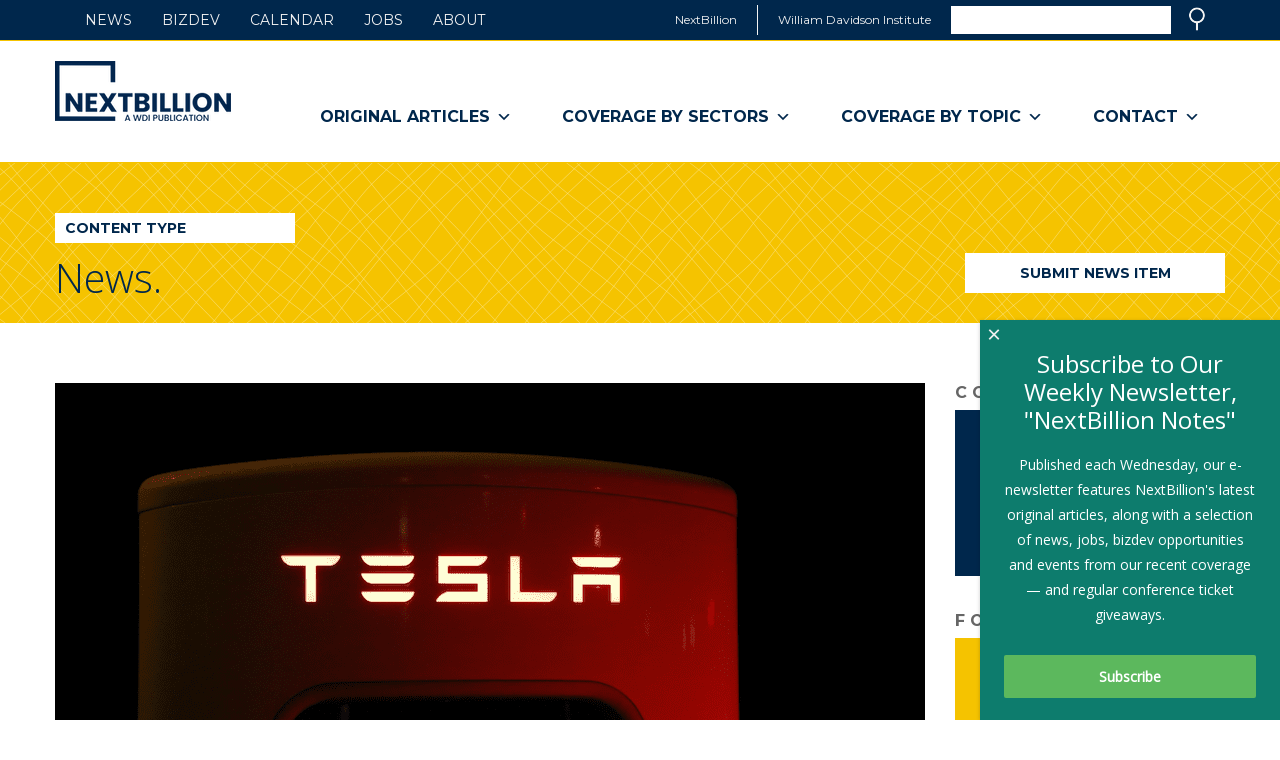

--- FILE ---
content_type: text/html; charset=UTF-8
request_url: https://nextbillion.net/news/tesla-to-invest-5-billion-in-mexican-ev-gigafactory/
body_size: 14021
content:
<!DOCTYPE html>
<html lang="en-US" class="no-js">
<head>
	<meta charset="UTF-8">
	<title>Tesla to Invest $5 Billion in Mexican EV Gigafactory - NextBillion</title>
	<meta name="description" content="">
	<meta name="viewport" content="width=device-width, initial-scale=1">
	<link rel="stylesheet" href="https://fonts.googleapis.com/css?family=Open+Sans:300,400">
	<link rel="stylesheet" href="https://fonts.googleapis.com/css?family=Montserrat:400,700">
	<link rel="stylesheet" href="https://nextbillion.net/wp-content/themes/nextbillion/style.css">
	
	<!-- Global site tag (gtag.js) - Google Analytics -->
	<script async src="https://www.googletagmanager.com/gtag/js?id=G-37HDX8K1MV"></script>
	<script>
	window.dataLayer = window.dataLayer || [];
	function gtag(){dataLayer.push(arguments);}
	gtag('js', new Date());

	gtag('config', 'G-37HDX8K1MV');
	</script>
	
	<!-- Google Tag Manager -->
	<script>(function(w,d,s,l,i){w[l]=w[l]||[];w[l].push({'gtm.start':
	new Date().getTime(),event:'gtm.js'});var f=d.getElementsByTagName(s)[0],
	j=d.createElement(s),dl=l!='dataLayer'?'&l='+l:'';j.async=true;j.src=
	'https://www.googletagmanager.com/gtm.js?id='+i+dl;f.parentNode.insertBefore(j,f);
	})(window,document,'script','dataLayer','GTM-NCG8HDR');</script>
	<!-- End Google Tag Manager -->
	
	<meta property="og:image" content="https://nextbillion.net/wp-content/uploads/pexels-pixabay-258083.jpg">
	<meta name='robots' content='index, follow, max-image-preview:large, max-snippet:-1, max-video-preview:-1' />

	<!-- This site is optimized with the Yoast SEO Premium plugin v20.3 (Yoast SEO v20.3) - https://yoast.com/wordpress/plugins/seo/ -->
	<meta name="description" content="Tesla has announced the construction of a $5bn gigafactory in Mexico, after BMW announced similar plans." />
	<link rel="canonical" href="https://nextbillion.net/news/tesla-to-invest-5-billion-in-mexican-ev-gigafactory/" />
	<meta property="og:locale" content="en_US" />
	<meta property="og:type" content="article" />
	<meta property="og:title" content="Tesla to Invest $5 Billion in Mexican EV Gigafactory" />
	<meta property="og:description" content="Tesla has announced the construction of a $5bn gigafactory in Mexico, after BMW announced similar plans." />
	<meta property="og:url" content="https://nextbillion.net/news/tesla-to-invest-5-billion-in-mexican-ev-gigafactory/" />
	<meta property="og:site_name" content="NextBillion" />
	<meta property="article:publisher" content="https://www.facebook.com/NextBillion.net/" />
	<meta property="article:modified_time" content="2023-03-28T20:22:18+00:00" />
	<script type="application/ld+json" class="yoast-schema-graph">{"@context":"https://schema.org","@graph":[{"@type":"WebPage","@id":"https://nextbillion.net/news/tesla-to-invest-5-billion-in-mexican-ev-gigafactory/","url":"https://nextbillion.net/news/tesla-to-invest-5-billion-in-mexican-ev-gigafactory/","name":"Tesla to Invest $5 Billion in Mexican EV Gigafactory - NextBillion","isPartOf":{"@id":"https://nextbillion.net/#website"},"datePublished":"2023-03-03T17:46:51+00:00","dateModified":"2023-03-28T20:22:18+00:00","description":"Tesla has announced the construction of a $5bn gigafactory in Mexico, after BMW announced similar plans.","breadcrumb":{"@id":"https://nextbillion.net/news/tesla-to-invest-5-billion-in-mexican-ev-gigafactory/#breadcrumb"},"inLanguage":"en-US","potentialAction":[{"@type":"ReadAction","target":["https://nextbillion.net/news/tesla-to-invest-5-billion-in-mexican-ev-gigafactory/"]}]},{"@type":"BreadcrumbList","@id":"https://nextbillion.net/news/tesla-to-invest-5-billion-in-mexican-ev-gigafactory/#breadcrumb","itemListElement":[{"@type":"ListItem","position":1,"name":"Home","item":"https://nextbillion.net/"},{"@type":"ListItem","position":2,"name":"Tesla to Invest $5 Billion in Mexican EV Gigafactory"}]},{"@type":"WebSite","@id":"https://nextbillion.net/#website","url":"https://nextbillion.net/","name":"NextBillion","description":"A WDI Publication","publisher":{"@id":"https://nextbillion.net/#organization"},"potentialAction":[{"@type":"SearchAction","target":{"@type":"EntryPoint","urlTemplate":"https://nextbillion.net/?s={search_term_string}"},"query-input":"required name=search_term_string"}],"inLanguage":"en-US"},{"@type":"Organization","@id":"https://nextbillion.net/#organization","name":"William Davidson Institute","url":"https://nextbillion.net/","logo":{"@type":"ImageObject","inLanguage":"en-US","@id":"https://nextbillion.net/#/schema/logo/image/","url":"https://nextbillion.net/wp-content/uploads/nextbillion.logo_.png","contentUrl":"https://nextbillion.net/wp-content/uploads/nextbillion.logo_.png","width":870,"height":487,"caption":"William Davidson Institute"},"image":{"@id":"https://nextbillion.net/#/schema/logo/image/"},"sameAs":["https://www.facebook.com/NextBillion.net/","https://twitter.com/NextBillion"]}]}</script>
	<!-- / Yoast SEO Premium plugin. -->


<link rel='dns-prefetch' href='//static.addtoany.com' />
<link rel='dns-prefetch' href='//platform.twitter.com' />
<link rel='dns-prefetch' href='//fonts.googleapis.com' />
<link rel='stylesheet' id='dce-animations-css' href='https://nextbillion.net/wp-content/plugins/dynamic-content-for-elementor/assets/css/animations.css?ver=2.9.2' type='text/css' media='all' />
<link rel='stylesheet' id='wp-block-library-css' href='https://nextbillion.net/wp-includes/css/dist/block-library/style.min.css?ver=6.2.8' type='text/css' media='all' />
<link rel='stylesheet' id='classic-theme-styles-css' href='https://nextbillion.net/wp-includes/css/classic-themes.min.css?ver=6.2.8' type='text/css' media='all' />
<style id='global-styles-inline-css' type='text/css'>
body{--wp--preset--color--black: #000000;--wp--preset--color--cyan-bluish-gray: #abb8c3;--wp--preset--color--white: #ffffff;--wp--preset--color--pale-pink: #f78da7;--wp--preset--color--vivid-red: #cf2e2e;--wp--preset--color--luminous-vivid-orange: #ff6900;--wp--preset--color--luminous-vivid-amber: #fcb900;--wp--preset--color--light-green-cyan: #7bdcb5;--wp--preset--color--vivid-green-cyan: #00d084;--wp--preset--color--pale-cyan-blue: #8ed1fc;--wp--preset--color--vivid-cyan-blue: #0693e3;--wp--preset--color--vivid-purple: #9b51e0;--wp--preset--gradient--vivid-cyan-blue-to-vivid-purple: linear-gradient(135deg,rgba(6,147,227,1) 0%,rgb(155,81,224) 100%);--wp--preset--gradient--light-green-cyan-to-vivid-green-cyan: linear-gradient(135deg,rgb(122,220,180) 0%,rgb(0,208,130) 100%);--wp--preset--gradient--luminous-vivid-amber-to-luminous-vivid-orange: linear-gradient(135deg,rgba(252,185,0,1) 0%,rgba(255,105,0,1) 100%);--wp--preset--gradient--luminous-vivid-orange-to-vivid-red: linear-gradient(135deg,rgba(255,105,0,1) 0%,rgb(207,46,46) 100%);--wp--preset--gradient--very-light-gray-to-cyan-bluish-gray: linear-gradient(135deg,rgb(238,238,238) 0%,rgb(169,184,195) 100%);--wp--preset--gradient--cool-to-warm-spectrum: linear-gradient(135deg,rgb(74,234,220) 0%,rgb(151,120,209) 20%,rgb(207,42,186) 40%,rgb(238,44,130) 60%,rgb(251,105,98) 80%,rgb(254,248,76) 100%);--wp--preset--gradient--blush-light-purple: linear-gradient(135deg,rgb(255,206,236) 0%,rgb(152,150,240) 100%);--wp--preset--gradient--blush-bordeaux: linear-gradient(135deg,rgb(254,205,165) 0%,rgb(254,45,45) 50%,rgb(107,0,62) 100%);--wp--preset--gradient--luminous-dusk: linear-gradient(135deg,rgb(255,203,112) 0%,rgb(199,81,192) 50%,rgb(65,88,208) 100%);--wp--preset--gradient--pale-ocean: linear-gradient(135deg,rgb(255,245,203) 0%,rgb(182,227,212) 50%,rgb(51,167,181) 100%);--wp--preset--gradient--electric-grass: linear-gradient(135deg,rgb(202,248,128) 0%,rgb(113,206,126) 100%);--wp--preset--gradient--midnight: linear-gradient(135deg,rgb(2,3,129) 0%,rgb(40,116,252) 100%);--wp--preset--duotone--dark-grayscale: url('#wp-duotone-dark-grayscale');--wp--preset--duotone--grayscale: url('#wp-duotone-grayscale');--wp--preset--duotone--purple-yellow: url('#wp-duotone-purple-yellow');--wp--preset--duotone--blue-red: url('#wp-duotone-blue-red');--wp--preset--duotone--midnight: url('#wp-duotone-midnight');--wp--preset--duotone--magenta-yellow: url('#wp-duotone-magenta-yellow');--wp--preset--duotone--purple-green: url('#wp-duotone-purple-green');--wp--preset--duotone--blue-orange: url('#wp-duotone-blue-orange');--wp--preset--font-size--small: 13px;--wp--preset--font-size--medium: 20px;--wp--preset--font-size--large: 36px;--wp--preset--font-size--x-large: 42px;--wp--preset--spacing--20: 0.44rem;--wp--preset--spacing--30: 0.67rem;--wp--preset--spacing--40: 1rem;--wp--preset--spacing--50: 1.5rem;--wp--preset--spacing--60: 2.25rem;--wp--preset--spacing--70: 3.38rem;--wp--preset--spacing--80: 5.06rem;--wp--preset--shadow--natural: 6px 6px 9px rgba(0, 0, 0, 0.2);--wp--preset--shadow--deep: 12px 12px 50px rgba(0, 0, 0, 0.4);--wp--preset--shadow--sharp: 6px 6px 0px rgba(0, 0, 0, 0.2);--wp--preset--shadow--outlined: 6px 6px 0px -3px rgba(255, 255, 255, 1), 6px 6px rgba(0, 0, 0, 1);--wp--preset--shadow--crisp: 6px 6px 0px rgba(0, 0, 0, 1);}:where(.is-layout-flex){gap: 0.5em;}body .is-layout-flow > .alignleft{float: left;margin-inline-start: 0;margin-inline-end: 2em;}body .is-layout-flow > .alignright{float: right;margin-inline-start: 2em;margin-inline-end: 0;}body .is-layout-flow > .aligncenter{margin-left: auto !important;margin-right: auto !important;}body .is-layout-constrained > .alignleft{float: left;margin-inline-start: 0;margin-inline-end: 2em;}body .is-layout-constrained > .alignright{float: right;margin-inline-start: 2em;margin-inline-end: 0;}body .is-layout-constrained > .aligncenter{margin-left: auto !important;margin-right: auto !important;}body .is-layout-constrained > :where(:not(.alignleft):not(.alignright):not(.alignfull)){max-width: var(--wp--style--global--content-size);margin-left: auto !important;margin-right: auto !important;}body .is-layout-constrained > .alignwide{max-width: var(--wp--style--global--wide-size);}body .is-layout-flex{display: flex;}body .is-layout-flex{flex-wrap: wrap;align-items: center;}body .is-layout-flex > *{margin: 0;}:where(.wp-block-columns.is-layout-flex){gap: 2em;}.has-black-color{color: var(--wp--preset--color--black) !important;}.has-cyan-bluish-gray-color{color: var(--wp--preset--color--cyan-bluish-gray) !important;}.has-white-color{color: var(--wp--preset--color--white) !important;}.has-pale-pink-color{color: var(--wp--preset--color--pale-pink) !important;}.has-vivid-red-color{color: var(--wp--preset--color--vivid-red) !important;}.has-luminous-vivid-orange-color{color: var(--wp--preset--color--luminous-vivid-orange) !important;}.has-luminous-vivid-amber-color{color: var(--wp--preset--color--luminous-vivid-amber) !important;}.has-light-green-cyan-color{color: var(--wp--preset--color--light-green-cyan) !important;}.has-vivid-green-cyan-color{color: var(--wp--preset--color--vivid-green-cyan) !important;}.has-pale-cyan-blue-color{color: var(--wp--preset--color--pale-cyan-blue) !important;}.has-vivid-cyan-blue-color{color: var(--wp--preset--color--vivid-cyan-blue) !important;}.has-vivid-purple-color{color: var(--wp--preset--color--vivid-purple) !important;}.has-black-background-color{background-color: var(--wp--preset--color--black) !important;}.has-cyan-bluish-gray-background-color{background-color: var(--wp--preset--color--cyan-bluish-gray) !important;}.has-white-background-color{background-color: var(--wp--preset--color--white) !important;}.has-pale-pink-background-color{background-color: var(--wp--preset--color--pale-pink) !important;}.has-vivid-red-background-color{background-color: var(--wp--preset--color--vivid-red) !important;}.has-luminous-vivid-orange-background-color{background-color: var(--wp--preset--color--luminous-vivid-orange) !important;}.has-luminous-vivid-amber-background-color{background-color: var(--wp--preset--color--luminous-vivid-amber) !important;}.has-light-green-cyan-background-color{background-color: var(--wp--preset--color--light-green-cyan) !important;}.has-vivid-green-cyan-background-color{background-color: var(--wp--preset--color--vivid-green-cyan) !important;}.has-pale-cyan-blue-background-color{background-color: var(--wp--preset--color--pale-cyan-blue) !important;}.has-vivid-cyan-blue-background-color{background-color: var(--wp--preset--color--vivid-cyan-blue) !important;}.has-vivid-purple-background-color{background-color: var(--wp--preset--color--vivid-purple) !important;}.has-black-border-color{border-color: var(--wp--preset--color--black) !important;}.has-cyan-bluish-gray-border-color{border-color: var(--wp--preset--color--cyan-bluish-gray) !important;}.has-white-border-color{border-color: var(--wp--preset--color--white) !important;}.has-pale-pink-border-color{border-color: var(--wp--preset--color--pale-pink) !important;}.has-vivid-red-border-color{border-color: var(--wp--preset--color--vivid-red) !important;}.has-luminous-vivid-orange-border-color{border-color: var(--wp--preset--color--luminous-vivid-orange) !important;}.has-luminous-vivid-amber-border-color{border-color: var(--wp--preset--color--luminous-vivid-amber) !important;}.has-light-green-cyan-border-color{border-color: var(--wp--preset--color--light-green-cyan) !important;}.has-vivid-green-cyan-border-color{border-color: var(--wp--preset--color--vivid-green-cyan) !important;}.has-pale-cyan-blue-border-color{border-color: var(--wp--preset--color--pale-cyan-blue) !important;}.has-vivid-cyan-blue-border-color{border-color: var(--wp--preset--color--vivid-cyan-blue) !important;}.has-vivid-purple-border-color{border-color: var(--wp--preset--color--vivid-purple) !important;}.has-vivid-cyan-blue-to-vivid-purple-gradient-background{background: var(--wp--preset--gradient--vivid-cyan-blue-to-vivid-purple) !important;}.has-light-green-cyan-to-vivid-green-cyan-gradient-background{background: var(--wp--preset--gradient--light-green-cyan-to-vivid-green-cyan) !important;}.has-luminous-vivid-amber-to-luminous-vivid-orange-gradient-background{background: var(--wp--preset--gradient--luminous-vivid-amber-to-luminous-vivid-orange) !important;}.has-luminous-vivid-orange-to-vivid-red-gradient-background{background: var(--wp--preset--gradient--luminous-vivid-orange-to-vivid-red) !important;}.has-very-light-gray-to-cyan-bluish-gray-gradient-background{background: var(--wp--preset--gradient--very-light-gray-to-cyan-bluish-gray) !important;}.has-cool-to-warm-spectrum-gradient-background{background: var(--wp--preset--gradient--cool-to-warm-spectrum) !important;}.has-blush-light-purple-gradient-background{background: var(--wp--preset--gradient--blush-light-purple) !important;}.has-blush-bordeaux-gradient-background{background: var(--wp--preset--gradient--blush-bordeaux) !important;}.has-luminous-dusk-gradient-background{background: var(--wp--preset--gradient--luminous-dusk) !important;}.has-pale-ocean-gradient-background{background: var(--wp--preset--gradient--pale-ocean) !important;}.has-electric-grass-gradient-background{background: var(--wp--preset--gradient--electric-grass) !important;}.has-midnight-gradient-background{background: var(--wp--preset--gradient--midnight) !important;}.has-small-font-size{font-size: var(--wp--preset--font-size--small) !important;}.has-medium-font-size{font-size: var(--wp--preset--font-size--medium) !important;}.has-large-font-size{font-size: var(--wp--preset--font-size--large) !important;}.has-x-large-font-size{font-size: var(--wp--preset--font-size--x-large) !important;}
.wp-block-navigation a:where(:not(.wp-element-button)){color: inherit;}
:where(.wp-block-columns.is-layout-flex){gap: 2em;}
.wp-block-pullquote{font-size: 1.5em;line-height: 1.6;}
</style>
<link rel='stylesheet' id='crp-style-rounded-thumbs-css' href='https://nextbillion.net/wp-content/plugins/contextual-related-posts/css/rounded-thumbs.min.css?ver=3.3.3' type='text/css' media='all' />
<style id='crp-style-rounded-thumbs-inline-css' type='text/css'>

			.crp_related.crp-rounded-thumbs a {
			  width: 150px;
			  height: 150px;
			  text-decoration: none;
			}
			.crp_related.crp-rounded-thumbs img {
			  max-width: 150px;
			  margin: auto;
			}
			.crp_related.crp-rounded-thumbs .crp_title {
			  width: 100%;
			}
			
</style>
<link rel='stylesheet' id='wonderplugin-popup-engine-css-css' href='https://nextbillion.net/wp-content/plugins/wonderplugin-popup/engine/wonderplugin-popup-engine.css?ver=6.9C' type='text/css' media='all' />
<link rel='stylesheet' id='megamenu-css' href='https://nextbillion.net/wp-content/uploads/maxmegamenu/style.css?ver=ab5117' type='text/css' media='all' />
<link rel='stylesheet' id='dashicons-css' href='https://nextbillion.net/wp-includes/css/dashicons.min.css?ver=6.2.8' type='text/css' media='all' />
<link rel='stylesheet' id='megamenu-google-fonts-css' href='//fonts.googleapis.com/css?family=Montserrat%3A400%2C700&#038;ver=6.2.8' type='text/css' media='all' />
<link rel='stylesheet' id='megamenu-genericons-css' href='https://nextbillion.net/wp-content/plugins/megamenu-pro/icons/genericons/genericons/genericons.css?ver=2.2.7' type='text/css' media='all' />
<link rel='stylesheet' id='megamenu-fontawesome-css' href='https://nextbillion.net/wp-content/plugins/megamenu-pro/icons/fontawesome/css/font-awesome.min.css?ver=2.2.7' type='text/css' media='all' />
<link rel='stylesheet' id='megamenu-fontawesome5-css' href='https://nextbillion.net/wp-content/plugins/megamenu-pro/icons/fontawesome5/css/all.min.css?ver=2.2.7' type='text/css' media='all' />
<link rel='stylesheet' id='elementor-lazyload-css' href='https://nextbillion.net/wp-content/plugins/elementor/assets/css/modules/lazyload/frontend.min.css?ver=3.12.1' type='text/css' media='all' />
<link rel='stylesheet' id='addtoany-css' href='https://nextbillion.net/wp-content/plugins/add-to-any/addtoany.min.css?ver=1.16' type='text/css' media='all' />
<link rel='stylesheet' id='ecs-styles-css' href='https://nextbillion.net/wp-content/plugins/ele-custom-skin/assets/css/ecs-style.css?ver=3.1.7' type='text/css' media='all' />
<script type='text/javascript' id='addtoany-core-js-before'>
window.a2a_config=window.a2a_config||{};a2a_config.callbacks=[];a2a_config.overlays=[];a2a_config.templates={};
</script>
<script type='text/javascript' async src='https://static.addtoany.com/menu/page.js' id='addtoany-core-js'></script>
<script type='text/javascript' src='https://nextbillion.net/wp-includes/js/jquery/jquery.min.js?ver=3.6.4' id='jquery-core-js'></script>
<script type='text/javascript' async src='https://nextbillion.net/wp-content/plugins/add-to-any/addtoany.min.js?ver=1.1' id='addtoany-jquery-js'></script>
<script type='text/javascript' id='wonderplugin-popup-engine-script-js-extra'>
/* <![CDATA[ */
var wonderpluginpopup_ajaxobject = {"ajaxurl":"https:\/\/nextbillion.net\/wp-admin\/admin-ajax.php","nonce":"18bbe0dd7a"};
/* ]]> */
</script>
<script type='text/javascript' src='https://nextbillion.net/wp-content/plugins/wonderplugin-popup/engine/wonderplugin-popup-engine.js?ver=6.9C' id='wonderplugin-popup-engine-script-js'></script>
<script type='text/javascript' id='ecs_ajax_load-js-extra'>
/* <![CDATA[ */
var ecs_ajax_params = {"ajaxurl":"https:\/\/nextbillion.net\/wp-admin\/admin-ajax.php","posts":"{\"page\":0,\"news\":\"tesla-to-invest-5-billion-in-mexican-ev-gigafactory\",\"post_type\":\"news\",\"name\":\"tesla-to-invest-5-billion-in-mexican-ev-gigafactory\",\"error\":\"\",\"m\":\"\",\"p\":0,\"post_parent\":\"\",\"subpost\":\"\",\"subpost_id\":\"\",\"attachment\":\"\",\"attachment_id\":0,\"pagename\":\"\",\"page_id\":0,\"second\":\"\",\"minute\":\"\",\"hour\":\"\",\"day\":0,\"monthnum\":0,\"year\":0,\"w\":0,\"category_name\":\"\",\"tag\":\"\",\"cat\":\"\",\"tag_id\":\"\",\"author\":\"\",\"author_name\":\"\",\"feed\":\"\",\"tb\":\"\",\"paged\":0,\"meta_key\":\"\",\"meta_value\":\"\",\"preview\":\"\",\"s\":\"\",\"sentence\":\"\",\"title\":\"\",\"fields\":\"\",\"menu_order\":\"\",\"embed\":\"\",\"category__in\":[],\"category__not_in\":[],\"category__and\":[],\"post__in\":[],\"post__not_in\":[],\"post_name__in\":[],\"tag__in\":[],\"tag__not_in\":[],\"tag__and\":[],\"tag_slug__in\":[],\"tag_slug__and\":[],\"post_parent__in\":[],\"post_parent__not_in\":[],\"author__in\":[],\"author__not_in\":[],\"search_columns\":[],\"ignore_sticky_posts\":false,\"suppress_filters\":false,\"cache_results\":true,\"update_post_term_cache\":true,\"update_menu_item_cache\":false,\"lazy_load_term_meta\":true,\"update_post_meta_cache\":true,\"posts_per_page\":8,\"nopaging\":false,\"comments_per_page\":\"50\",\"no_found_rows\":false,\"order\":\"DESC\"}"};
/* ]]> */
</script>
<script type='text/javascript' src='https://nextbillion.net/wp-content/plugins/ele-custom-skin/assets/js/ecs_ajax_pagination.js?ver=3.1.7' id='ecs_ajax_load-js'></script>
<script type='text/javascript' src='https://nextbillion.net/wp-content/plugins/ele-custom-skin/assets/js/ecs.js?ver=3.1.7' id='ecs-script-js'></script>
<link rel="https://api.w.org/" href="https://nextbillion.net/wp-json/" /><link rel="alternate" type="application/json+oembed" href="https://nextbillion.net/wp-json/oembed/1.0/embed?url=https%3A%2F%2Fnextbillion.net%2Fnews%2Ftesla-to-invest-5-billion-in-mexican-ev-gigafactory%2F" />
<link rel="alternate" type="text/xml+oembed" href="https://nextbillion.net/wp-json/oembed/1.0/embed?url=https%3A%2F%2Fnextbillion.net%2Fnews%2Ftesla-to-invest-5-billion-in-mexican-ev-gigafactory%2F&#038;format=xml" />
<meta name="generator" content="Elementor 3.12.1; features: e_dom_optimization, e_optimized_assets_loading, e_optimized_css_loading, a11y_improvements, additional_custom_breakpoints; settings: css_print_method-external, google_font-enabled, font_display-auto">
<link rel="icon" href="https://nextbillion.net/wp-content/uploads/cropped-NB-logomark-32x32.jpg" sizes="32x32" />
<link rel="icon" href="https://nextbillion.net/wp-content/uploads/cropped-NB-logomark-192x192.jpg" sizes="192x192" />
<link rel="apple-touch-icon" href="https://nextbillion.net/wp-content/uploads/cropped-NB-logomark-180x180.jpg" />
<meta name="msapplication-TileImage" content="https://nextbillion.net/wp-content/uploads/cropped-NB-logomark-270x270.jpg" />
<style type="text/css">/** Mega Menu CSS: fs **/</style>
</head>

<body class="news-template-default single single-news postid-98250 mega-menu-main-nav mega-menu-secondary-nav mega-menu-footer-secondary-nav e-lazyload elementor-default elementor-kit-102651">
	
	<!-- Google Tag Manager (noscript) -->
	<noscript><iframe src="https://www.googletagmanager.com/ns.html?id=GTM-NCG8HDR"
	height="0" width="0" style="display:none;visibility:hidden"></iframe></noscript>
	<!-- End Google Tag Manager (noscript) -->

	<header>

		<div class="sites-block">
			<div class="row">
				<span id="skipnav"><a href="#skiptarget">Skip navigation</a></span>
				<ul>
					<li><span>NextBillion</span></li>
					<li><a href="http://wdi.umich.edu/" target="_blank">William Davidson Institute<span class="srtext"> (link opens in a new window)</span></a></li>
					<li>
						<form method="get" class="searchform mainsearch" action="https://nextbillion.net/">
							<div id="searchfield" role="search">
								<label class="srtext" for="mainsearch">Search</label>
								<input type="search" id="mainsearch" value="" name="s">
							</div>
							<button type="submit" class="ir searchbtn">Search</button></li>
						</form>
					</li>
				</ul>
			</div>
		</div>

		<div class="themenu">
			<div class="row clearfix">
				<h1 style="background-image: url('https://nextbillion.net/wp-content/uploads/NB-horizontal-176-60.png');"><a href="https://nextbillion.net/"><span class="srtext">NextBillion - A WDI Publication</span></a></h1>
				<nav class="mainnav">
					<ul class="clearfix">
						<div id="mega-menu-wrap-main-nav" class="mega-menu-wrap"><div class="mega-menu-toggle"><div class="mega-toggle-blocks-left"></div><div class="mega-toggle-blocks-center"></div><div class="mega-toggle-blocks-right"><div class='mega-toggle-block mega-menu-toggle-animated-block mega-toggle-block-0' id='mega-toggle-block-0'><button aria-label="Toggle Menu" class="mega-toggle-animated mega-toggle-animated-slider" type="button" aria-expanded="false">
                  <span class="mega-toggle-animated-box">
                    <span class="mega-toggle-animated-inner"></span>
                  </span>
                </button></div></div></div><ul id="mega-menu-main-nav" class="mega-menu max-mega-menu mega-menu-horizontal mega-no-js" data-event="hover_intent" data-effect="fade_up" data-effect-speed="200" data-effect-mobile="disabled" data-effect-speed-mobile="0" data-panel-width="body" data-panel-inner-width=".row" data-mobile-force-width="body" data-second-click="go" data-document-click="collapse" data-vertical-behaviour="standard" data-breakpoint="768" data-unbind="true" data-mobile-state="collapse_all" data-hover-intent-timeout="300" data-hover-intent-interval="100"><li class='mega-menu-item mega-menu-item-type-custom mega-menu-item-object-custom mega-menu-item-has-children mega-menu-megamenu mega-align-bottom-left mega-menu-grid mega-menu-item-71319' id='mega-menu-item-71319'><a class="mega-menu-link" tabindex="0" aria-haspopup="true" aria-expanded="false">Original Articles<span class="mega-indicator"></span></a>
<ul class="mega-sub-menu">
<li class='mega-menu-row' id='mega-menu-71319-0'>
	<ul class="mega-sub-menu">
<li class='mega-menu-column mega-menu-columns-3-of-12' id='mega-menu-71319-0-0'>
		<ul class="mega-sub-menu">
<li class='mega-menu-item mega-menu-item-type-custom mega-menu-item-object-custom mega-hide-on-mobile mega-menu-item-102995' id='mega-menu-item-102995'><a class="mega-menu-link" aria-haspopup="true" aria-expanded="false">Original Articles</a></li>		</ul>
</li><li class='mega-menu-column mega-menu-columns-3-of-12' id='mega-menu-71319-0-1'>
		<ul class="mega-sub-menu">
<li class='mega-menu-item mega-menu-item-type-custom mega-menu-item-object-custom mega-hide-on-mobile mega-menu-item-103001' id='mega-menu-item-103001'><a class="mega-menu-link" aria-haspopup="true" aria-expanded="false">Articles By Sector</a></li>		</ul>
</li><li class='mega-menu-column mega-menu-columns-3-of-12' id='mega-menu-71319-0-2'></li><li class='mega-menu-column mega-menu-columns-3-of-12' id='mega-menu-71319-0-3'></li>	</ul>
</li><li class='mega-menu-row' id='mega-menu-71319-1'>
	<ul class="mega-sub-menu">
<li class='mega-menu-column mega-menu-columns-3-of-12' id='mega-menu-71319-1-0'>
		<ul class="mega-sub-menu">
<li class='mega-menu-item mega-menu-item-type-custom mega-menu-item-object-custom mega-menu-item-102999' id='mega-menu-item-102999'><a class="mega-menu-link" href="http://nextbillion.net/articles/nb-guest-articles/" aria-haspopup="true" aria-expanded="false">Most Recent Articles</a></li><li class='mega-menu-item mega-menu-item-type-custom mega-menu-item-object-custom mega-menu-item-103000' id='mega-menu-item-103000'><a class="mega-menu-link" href="https://nextbillion.net/nextbillion-series/nextbillions-most-influential-articles/" aria-haspopup="true" aria-expanded="false">Most Influential Articles</a></li><li class='mega-menu-item mega-menu-item-type-custom mega-menu-item-object-custom mega-menu-item-71322' id='mega-menu-item-71322'><a class="mega-menu-link" href="http://nextbillion.net/blog" aria-haspopup="true" aria-expanded="false">All Articles</a></li>		</ul>
</li><li class='mega-menu-column mega-menu-columns-3-of-12' id='mega-menu-71319-1-1'>
		<ul class="mega-sub-menu">
<li class='mega-menu-item mega-menu-item-type-custom mega-menu-item-object-custom mega-menu-item-103002' id='mega-menu-item-103002'><a class="mega-menu-link" href="http://nextbillion.net/articles/nb-guest-articles/?cat=265" aria-haspopup="true" aria-expanded="false">Agriculture</a></li><li class='mega-menu-item mega-menu-item-type-custom mega-menu-item-object-custom mega-menu-item-103003' id='mega-menu-item-103003'><a class="mega-menu-link" href="http://nextbillion.net/articles/nb-guest-articles/?cat=20" aria-haspopup="true" aria-expanded="false">Education</a></li><li class='mega-menu-item mega-menu-item-type-custom mega-menu-item-object-custom mega-menu-item-103004' id='mega-menu-item-103004'><a class="mega-menu-link" href="http://nextbillion.net/articles/nb-guest-articles/?cat=21" aria-haspopup="true" aria-expanded="false">Energy</a></li><li class='mega-menu-item mega-menu-item-type-custom mega-menu-item-object-custom mega-menu-item-103005' id='mega-menu-item-103005'><a class="mega-menu-link" href="http://nextbillion.net/articles/nb-guest-articles/?cat=23" aria-haspopup="true" aria-expanded="false">Environment</a></li>		</ul>
</li><li class='mega-menu-column mega-menu-columns-3-of-12' id='mega-menu-71319-1-2'>
		<ul class="mega-sub-menu">
<li class='mega-menu-item mega-menu-item-type-custom mega-menu-item-object-custom mega-menu-item-103006' id='mega-menu-item-103006'><a class="mega-menu-link" href="http://nextbillion.net/articles/nb-guest-articles/?cat=670" aria-haspopup="true" aria-expanded="false">Finance</a></li><li class='mega-menu-item mega-menu-item-type-custom mega-menu-item-object-custom mega-menu-item-103007' id='mega-menu-item-103007'><a class="mega-menu-link" href="http://nextbillion.net/articles/nb-guest-articles/?cat=26" aria-haspopup="true" aria-expanded="false">Healthcare</a></li><li class='mega-menu-item mega-menu-item-type-custom mega-menu-item-object-custom mega-menu-item-103008' id='mega-menu-item-103008'><a class="mega-menu-link" href="http://nextbillion.net/articles/nb-guest-articles/?cat=28" aria-haspopup="true" aria-expanded="false">Investing</a></li><li class='mega-menu-item mega-menu-item-type-custom mega-menu-item-object-custom mega-menu-item-103009' id='mega-menu-item-103009'><a class="mega-menu-link" href="http://nextbillion.net/articles/nb-guest-articles/?cat=112284" aria-haspopup="true" aria-expanded="false">Social Enterprise</a></li>		</ul>
</li><li class='mega-menu-column mega-menu-columns-3-of-12' id='mega-menu-71319-1-3'>
		<ul class="mega-sub-menu">
<li class='mega-menu-item mega-menu-item-type-custom mega-menu-item-object-custom mega-menu-item-103010' id='mega-menu-item-103010'><a class="mega-menu-link" href="http://nextbillion.net/articles/nb-guest-articles/?cat=267" aria-haspopup="true" aria-expanded="false">Technology</a></li><li class='mega-menu-item mega-menu-item-type-custom mega-menu-item-object-custom mega-menu-item-103011' id='mega-menu-item-103011'><a class="mega-menu-link" href="http://nextbillion.net/articles/nb-guest-articles/?cat=112282" aria-haspopup="true" aria-expanded="false">Telecommunications</a></li><li class='mega-menu-item mega-menu-item-type-custom mega-menu-item-object-custom mega-menu-item-103012' id='mega-menu-item-103012'><a class="mega-menu-link" href="http://nextbillion.net/articles/nb-guest-articles/?cat=112283" aria-haspopup="true" aria-expanded="false">Transportation</a></li><li class='mega-menu-item mega-menu-item-type-custom mega-menu-item-object-custom mega-menu-item-103013' id='mega-menu-item-103013'><a class="mega-menu-link" href="http://nextbillion.net/articles/nb-guest-articles/?cat=16518" aria-haspopup="true" aria-expanded="false">WASH</a></li>		</ul>
</li>	</ul>
</li></ul>
</li><li class='mega-menu-item mega-menu-item-type-custom mega-menu-item-object-custom mega-menu-item-has-children mega-menu-megamenu mega-align-bottom-left mega-menu-grid mega-menu-item-71334' id='mega-menu-item-71334'><a class="mega-menu-link" tabindex="0" aria-haspopup="true" aria-expanded="false">Coverage By Sectors<span class="mega-indicator"></span></a>
<ul class="mega-sub-menu">
<li class='mega-menu-row' id='mega-menu-71334-0'>
	<ul class="mega-sub-menu">
<li class='mega-menu-column mega-menu-columns-3-of-12' id='mega-menu-71334-0-0'>
		<ul class="mega-sub-menu">
<li class='mega-menu-item mega-menu-item-type-custom mega-menu-item-object-custom mega-hide-on-mobile mega-menu-item-103014' id='mega-menu-item-103014'><a class="mega-menu-link" aria-haspopup="true" aria-expanded="false">News & Articles By Sector</a></li>		</ul>
</li>	</ul>
</li><li class='mega-menu-row' id='mega-menu-71334-1'>
	<ul class="mega-sub-menu">
<li class='mega-menu-column mega-menu-columns-3-of-12' id='mega-menu-71334-1-0'>
		<ul class="mega-sub-menu">
<li class='mega-menu-item mega-menu-item-type-taxonomy mega-menu-item-object-category mega-menu-item-71343' id='mega-menu-item-71343'><a class="mega-menu-link" href="https://nextbillion.net/categories/agriculture/" aria-haspopup="true" aria-expanded="false">Agriculture</a></li><li class='mega-menu-item mega-menu-item-type-taxonomy mega-menu-item-object-category mega-menu-item-71340' id='mega-menu-item-71340'><a class="mega-menu-link" href="https://nextbillion.net/categories/education/" aria-haspopup="true" aria-expanded="false">Education</a></li><li class='mega-menu-item mega-menu-item-type-taxonomy mega-menu-item-object-category mega-current-news-ancestor mega-current-menu-parent mega-current-news-parent mega-menu-item-74943' id='mega-menu-item-74943'><a class="mega-menu-link" href="https://nextbillion.net/categories/energy/" aria-haspopup="true" aria-expanded="false">Energy</a></li><li class='mega-menu-item mega-menu-item-type-taxonomy mega-menu-item-object-category mega-menu-item-71344' id='mega-menu-item-71344'><a class="mega-menu-link" href="https://nextbillion.net/categories/environment/" aria-haspopup="true" aria-expanded="false">Environment</a></li>		</ul>
</li><li class='mega-menu-column mega-menu-columns-3-of-12' id='mega-menu-71334-1-1'>
		<ul class="mega-sub-menu">
<li class='mega-menu-item mega-menu-item-type-taxonomy mega-menu-item-object-category mega-menu-item-71342' id='mega-menu-item-71342'><a class="mega-menu-link" href="https://nextbillion.net/categories/finance/" aria-haspopup="true" aria-expanded="false">Finance</a></li><li class='mega-menu-item mega-menu-item-type-taxonomy mega-menu-item-object-category mega-menu-item-71336' id='mega-menu-item-71336'><a class="mega-menu-link" href="https://nextbillion.net/categories/health-care/" aria-haspopup="true" aria-expanded="false">Health Care</a></li><li class='mega-menu-item mega-menu-item-type-taxonomy mega-menu-item-object-category mega-menu-item-71339' id='mega-menu-item-71339'><a class="mega-menu-link" href="https://nextbillion.net/categories/investing/" aria-haspopup="true" aria-expanded="false">Investing</a></li><li class='mega-menu-item mega-menu-item-type-taxonomy mega-menu-item-object-category mega-menu-item-98379' id='mega-menu-item-98379'><a class="mega-menu-link" href="https://nextbillion.net/categories/social-enterprise/" aria-haspopup="true" aria-expanded="false">Social Enterprise</a></li>		</ul>
</li><li class='mega-menu-column mega-menu-columns-3-of-12' id='mega-menu-71334-1-2'>
		<ul class="mega-sub-menu">
<li class='mega-menu-item mega-menu-item-type-taxonomy mega-menu-item-object-category mega-current-news-ancestor mega-current-menu-parent mega-current-news-parent mega-menu-item-71338' id='mega-menu-item-71338'><a class="mega-menu-link" href="https://nextbillion.net/categories/technology/" aria-haspopup="true" aria-expanded="false">Technology</a></li><li class='mega-menu-item mega-menu-item-type-taxonomy mega-menu-item-object-category mega-menu-item-98380' id='mega-menu-item-98380'><a class="mega-menu-link" href="https://nextbillion.net/categories/telecommunications/" aria-haspopup="true" aria-expanded="false">Telecommunications</a></li><li class='mega-menu-item mega-menu-item-type-taxonomy mega-menu-item-object-category mega-current-news-ancestor mega-current-menu-parent mega-current-news-parent mega-menu-item-98381' id='mega-menu-item-98381'><a class="mega-menu-link" href="https://nextbillion.net/categories/transportation/" aria-haspopup="true" aria-expanded="false">Transportation</a></li><li class='mega-menu-item mega-menu-item-type-taxonomy mega-menu-item-object-category mega-menu-item-74948' id='mega-menu-item-74948'><a class="mega-menu-link" href="https://nextbillion.net/categories/wash/" aria-haspopup="true" aria-expanded="false">WASH</a></li>		</ul>
</li>	</ul>
</li></ul>
</li><li class='mega-menu-item mega-menu-item-type-custom mega-menu-item-object-custom mega-menu-item-has-children mega-menu-megamenu mega-align-bottom-left mega-menu-grid mega-menu-item-103015' id='mega-menu-item-103015'><a class="mega-menu-link" tabindex="0" aria-haspopup="true" aria-expanded="false">Coverage By Topic<span class="mega-indicator"></span></a>
<ul class="mega-sub-menu">
<li class='mega-menu-row' id='mega-menu-103015-0'>
	<ul class="mega-sub-menu">
<li class='mega-menu-column mega-menu-columns-3-of-12' id='mega-menu-103015-0-0'>
		<ul class="mega-sub-menu">
<li class='mega-menu-item mega-menu-item-type-custom mega-menu-item-object-custom mega-hide-on-mobile mega-menu-item-103016' id='mega-menu-item-103016'><a class="mega-menu-link" aria-haspopup="true" aria-expanded="false">News & Articles By Topic</a></li>		</ul>
</li>	</ul>
</li><li class='mega-menu-row' id='mega-menu-103015-1'>
	<ul class="mega-sub-menu">
<li class='mega-menu-column mega-menu-columns-3-of-12' id='mega-menu-103015-1-0'>
		<ul class="mega-sub-menu">
<li class='mega-menu-item mega-menu-item-type-custom mega-menu-item-object-custom mega-menu-item-103021' id='mega-menu-item-103021'><a class="mega-menu-link" href="https://nextbillion.net/tags/artificial-intelligence" aria-haspopup="true" aria-expanded="false">Artificial Intelligence</a></li><li class='mega-menu-item mega-menu-item-type-custom mega-menu-item-object-custom mega-menu-item-103017' id='mega-menu-item-103017'><a class="mega-menu-link" href="https://nextbillion.net/tags/business-development" aria-haspopup="true" aria-expanded="false">Business Development</a></li><li class='mega-menu-item mega-menu-item-type-custom mega-menu-item-object-custom mega-menu-item-103018' id='mega-menu-item-103018'><a class="mega-menu-link" href="https://nextbillion.net/tags/clean-cooking" aria-haspopup="true" aria-expanded="false">Clean Cooking</a></li><li class='mega-menu-item mega-menu-item-type-custom mega-menu-item-object-custom mega-menu-item-103019' id='mega-menu-item-103019'><a class="mega-menu-link" href="https://nextbillion.net/tags/climate-change" aria-haspopup="true" aria-expanded="false">Climate Change</a></li><li class='mega-menu-item mega-menu-item-type-custom mega-menu-item-object-custom mega-menu-item-103022' id='mega-menu-item-103022'><a class="mega-menu-link" href="https://nextbillion.net/tags/climate-health" aria-haspopup="true" aria-expanded="false">Climate Health</a></li><li class='mega-menu-item mega-menu-item-type-custom mega-menu-item-object-custom mega-menu-item-103023' id='mega-menu-item-103023'><a class="mega-menu-link" href="https://nextbillion.net/tags/digital-finance" aria-haspopup="true" aria-expanded="false">Digital Finance</a></li><li class='mega-menu-item mega-menu-item-type-custom mega-menu-item-object-custom mega-menu-item-107504' id='mega-menu-item-107504'><a class="mega-menu-link" href="https://nextbillion.net/tags/e-mobility" aria-haspopup="true" aria-expanded="false">E-Mobility</a></li>		</ul>
</li><li class='mega-menu-column mega-menu-columns-3-of-12' id='mega-menu-103015-1-1'>
		<ul class="mega-sub-menu">
<li class='mega-menu-item mega-menu-item-type-custom mega-menu-item-object-custom mega-menu-item-103024' id='mega-menu-item-103024'><a class="mega-menu-link" href="https://nextbillion.net/tags/employment" aria-haspopup="true" aria-expanded="false">Employment</a></li><li class='mega-menu-item mega-menu-item-type-custom mega-menu-item-object-custom mega-menu-item-103025' id='mega-menu-item-103025'><a class="mega-menu-link" href="https://nextbillion.net/tags/esg-investing" aria-haspopup="true" aria-expanded="false">ESG</a></li><li class='mega-menu-item mega-menu-item-type-custom mega-menu-item-object-custom mega-menu-item-103026' id='mega-menu-item-103026'><a class="mega-menu-link" href="https://nextbillion.net/tags/failure" aria-haspopup="true" aria-expanded="false">Failure</a></li><li class='mega-menu-item mega-menu-item-type-custom mega-menu-item-object-custom mega-menu-item-103027' id='mega-menu-item-103027'><a class="mega-menu-link" href="https://nextbillion.net/tags/food-security" aria-haspopup="true" aria-expanded="false">Food Security</a></li><li class='mega-menu-item mega-menu-item-type-custom mega-menu-item-object-custom mega-menu-item-103028' id='mega-menu-item-103028'><a class="mega-menu-link" href="https://nextbillion.net/tags/gender-equality" aria-haspopup="true" aria-expanded="false">Gender Equality</a></li><li class='mega-menu-item mega-menu-item-type-custom mega-menu-item-object-custom mega-menu-item-103030' id='mega-menu-item-103030'><a class="mega-menu-link" href="https://nextbillion.net/tags/impact-investing" aria-haspopup="true" aria-expanded="false">Impact Investing</a></li><li class='mega-menu-item mega-menu-item-type-custom mega-menu-item-object-custom mega-menu-item-103031' id='mega-menu-item-103031'><a class="mega-menu-link" href="https://nextbillion.net/tags/impact-measurement" aria-haspopup="true" aria-expanded="false">Impact Measurement</a></li>		</ul>
</li><li class='mega-menu-column mega-menu-columns-3-of-12' id='mega-menu-103015-1-2'>
		<ul class="mega-sub-menu">
<li class='mega-menu-item mega-menu-item-type-custom mega-menu-item-object-custom mega-menu-item-103032' id='mega-menu-item-103032'><a class="mega-menu-link" href="https://nextbillion.net/tags/microfinance" aria-haspopup="true" aria-expanded="false">Microfinance</a></li><li class='mega-menu-item mega-menu-item-type-custom mega-menu-item-object-custom mega-menu-item-103033' id='mega-menu-item-103033'><a class="mega-menu-link" href="https://nextbillion.net/tags/msmes" aria-haspopup="true" aria-expanded="false">MSMEs</a></li><li class='mega-menu-item mega-menu-item-type-custom mega-menu-item-object-custom mega-menu-item-103034' id='mega-menu-item-103034'><a class="mega-menu-link" href="https://nextbillion.net/tags/poverty-alleviation" aria-haspopup="true" aria-expanded="false">Poverty Alleviation</a></li><li class='mega-menu-item mega-menu-item-type-custom mega-menu-item-object-custom mega-menu-item-107503' id='mega-menu-item-107503'><a class="mega-menu-link" href="https://nextbillion.net/tags/renewable-energy/" aria-haspopup="true" aria-expanded="false">Renewable Energy</a></li><li class='mega-menu-item mega-menu-item-type-custom mega-menu-item-object-custom mega-menu-item-103035' id='mega-menu-item-103035'><a class="mega-menu-link" href="https://nextbillion.net/tags/research" aria-haspopup="true" aria-expanded="false">Research</a></li><li class='mega-menu-item mega-menu-item-type-custom mega-menu-item-object-custom mega-menu-item-107502' id='mega-menu-item-107502'><a class="mega-menu-link" href="https://nextbillion.net/tags/smallholder-farmers/" aria-haspopup="true" aria-expanded="false">Smallholder Farmers</a></li><li class='mega-menu-item mega-menu-item-type-custom mega-menu-item-object-custom mega-menu-item-107505' id='mega-menu-item-107505'><a class="mega-menu-link" href="https://nextbillion.net/tags/venture-capital/" aria-haspopup="true" aria-expanded="false">Venture Capital</a></li>		</ul>
</li>	</ul>
</li></ul>
</li><li class='mega-menu-item mega-menu-item-type-custom mega-menu-item-object-custom mega-menu-item-has-children mega-menu-megamenu mega-align-bottom-left mega-menu-grid mega-menu-item-71350' id='mega-menu-item-71350'><a class="mega-menu-link" tabindex="0" aria-haspopup="true" aria-expanded="false">Contact<span class="mega-indicator"></span></a>
<ul class="mega-sub-menu">
<li class='mega-menu-row' id='mega-menu-71350-0'>
	<ul class="mega-sub-menu">
<li class='mega-menu-column mega-menu-columns-3-of-12' id='mega-menu-71350-0-0'>
		<ul class="mega-sub-menu">
<li class='mega-menu-item mega-menu-item-type-custom mega-menu-item-object-custom mega-hide-on-mobile mega-menu-item-103038' id='mega-menu-item-103038'><a class="mega-menu-link" aria-haspopup="true" aria-expanded="false">Publish With Us</a></li>		</ul>
</li><li class='mega-menu-column mega-menu-columns-3-of-12' id='mega-menu-71350-0-1'>
		<ul class="mega-sub-menu">
<li class='mega-menu-item mega-menu-item-type-custom mega-menu-item-object-custom mega-hide-on-mobile mega-menu-item-103039' id='mega-menu-item-103039'><a class="mega-menu-link" aria-haspopup="true" aria-expanded="false">Share With Us</a></li>		</ul>
</li><li class='mega-menu-column mega-menu-columns-3-of-12' id='mega-menu-71350-0-2'>
		<ul class="mega-sub-menu">
<li class='mega-menu-item mega-menu-item-type-custom mega-menu-item-object-custom mega-hide-on-mobile mega-menu-item-103043' id='mega-menu-item-103043'><a class="mega-menu-link" aria-haspopup="true" aria-expanded="false">Connect With Us</a></li>		</ul>
</li>	</ul>
</li><li class='mega-menu-row' id='mega-menu-71350-1'>
	<ul class="mega-sub-menu">
<li class='mega-menu-column mega-menu-columns-3-of-12' id='mega-menu-71350-1-0'>
		<ul class="mega-sub-menu">
<li class='mega-menu-item mega-menu-item-type-post_type mega-menu-item-object-page mega-menu-item-94839' id='mega-menu-item-94839'><a class="mega-menu-link" href="https://nextbillion.net/work-with-nextbillion/" aria-haspopup="true" aria-expanded="false">Work With NextBillion</a></li><li class='mega-menu-item mega-menu-item-type-post_type mega-menu-item-object-page mega-menu-item-71351' id='mega-menu-item-71351'><a class="mega-menu-link" href="https://nextbillion.net/write-for-nextbillion/" aria-haspopup="true" aria-expanded="false">Write for NextBillion</a></li>		</ul>
</li><li class='mega-menu-column mega-menu-columns-3-of-12' id='mega-menu-71350-1-1'>
		<ul class="mega-sub-menu">
<li class='mega-menu-item mega-menu-item-type-post_type mega-menu-item-object-page mega-menu-item-103042' id='mega-menu-item-103042'><a class="mega-menu-link" href="https://nextbillion.net/submit-bizdev-opportunity/" aria-haspopup="true" aria-expanded="false">Submit BizDev Opportunity</a></li><li class='mega-menu-item mega-menu-item-type-post_type mega-menu-item-object-page mega-menu-item-103041' id='mega-menu-item-103041'><a class="mega-menu-link" href="https://nextbillion.net/submit-calendar-event/" aria-haspopup="true" aria-expanded="false">Submit Calendar Event</a></li><li class='mega-menu-item mega-menu-item-type-post_type mega-menu-item-object-page mega-menu-item-71353' id='mega-menu-item-71353'><a class="mega-menu-link" href="https://nextbillion.net/submit-a-job/" aria-haspopup="true" aria-expanded="false">Submit Job Posting</a></li><li class='mega-menu-item mega-menu-item-type-post_type mega-menu-item-object-page mega-menu-item-103040' id='mega-menu-item-103040'><a class="mega-menu-link" href="https://nextbillion.net/submit-news-item/" aria-haspopup="true" aria-expanded="false">Submit News Item</a></li>		</ul>
</li><li class='mega-menu-column mega-menu-columns-3-of-12' id='mega-menu-71350-1-2'>
		<ul class="mega-sub-menu">
<li class='mega-menu-item mega-menu-item-type-post_type mega-menu-item-object-page mega-menu-item-71355' id='mega-menu-item-71355'><a class="mega-menu-link" href="https://nextbillion.net/contact/" aria-haspopup="true" aria-expanded="false">Contact and Connect</a></li><li class='mega-menu-item mega-menu-item-type-post_type mega-menu-item-object-page mega-menu-item-71354' id='mega-menu-item-71354'><a class="mega-menu-link" href="https://nextbillion.net/newsletter-sign-up/" aria-haspopup="true" aria-expanded="false">Newsletter Sign-Up</a></li>		</ul>
</li>	</ul>
</li></ul>
</li><li class='mega-menu-item mega-menu-item-type-post_type mega-menu-item-object-page mega-align-bottom-left mega-menu-flyout mega-hide-on-desktop mega-menu-item-103246' id='mega-menu-item-103246'><a class="mega-menu-link" href="https://nextbillion.net/bizdev/" tabindex="0" aria-haspopup="true" aria-expanded="false">BizDev</a></li><li class='mega-menu-item mega-menu-item-type-post_type mega-menu-item-object-page mega-align-bottom-left mega-menu-flyout mega-hide-on-desktop mega-menu-item-71357' id='mega-menu-item-71357'><a class="mega-menu-link" href="https://nextbillion.net/calendar/" tabindex="0" aria-haspopup="true" aria-expanded="false">Calendar</a></li><li class='mega-menu-item mega-menu-item-type-post_type mega-menu-item-object-page mega-align-bottom-left mega-menu-flyout mega-hide-on-desktop mega-menu-item-71358' id='mega-menu-item-71358'><a class="mega-menu-link" href="https://nextbillion.net/jobs/" tabindex="0" aria-haspopup="true" aria-expanded="false">Jobs</a></li><li class='mega-menu-item mega-menu-item-type-post_type mega-menu-item-object-page mega-align-bottom-left mega-menu-flyout mega-hide-on-desktop mega-menu-item-71356' id='mega-menu-item-71356'><a class="mega-menu-link" href="https://nextbillion.net/news/" tabindex="0" aria-haspopup="true" aria-expanded="false">News</a></li><li class='mega-menu-item mega-menu-item-type-post_type mega-menu-item-object-page mega-align-bottom-left mega-menu-flyout mega-hide-on-desktop mega-menu-item-71359' id='mega-menu-item-71359'><a class="mega-menu-link" href="https://nextbillion.net/about/" tabindex="0" aria-haspopup="true" aria-expanded="false">About</a></li></ul></div>					</ul>
				</nav>
				<nav class="utilnav">
				<div id="mega-menu-wrap-secondary-nav" class="mega-menu-wrap"><div class="mega-menu-toggle"><div class="mega-toggle-blocks-left"></div><div class="mega-toggle-blocks-center"></div><div class="mega-toggle-blocks-right"><div class='mega-toggle-block mega-menu-toggle-animated-block mega-toggle-block-0' id='mega-toggle-block-0'><button aria-label="Toggle Menu" class="mega-toggle-animated mega-toggle-animated-slider" type="button" aria-expanded="false">
                  <span class="mega-toggle-animated-box">
                    <span class="mega-toggle-animated-inner"></span>
                  </span>
                </button></div></div></div><ul id="mega-menu-secondary-nav" class="mega-menu max-mega-menu mega-menu-horizontal mega-no-js" data-event="hover_intent" data-effect="fade_up" data-effect-speed="200" data-effect-mobile="disabled" data-effect-speed-mobile="0" data-mobile-force-width="false" data-second-click="go" data-document-click="collapse" data-vertical-behaviour="standard" data-breakpoint="768" data-unbind="true" data-mobile-state="collapse_all" data-hover-intent-timeout="300" data-hover-intent-interval="100"><li class='mega-menu-item mega-menu-item-type-post_type mega-menu-item-object-page mega-align-bottom-left mega-menu-flyout mega-menu-item-71360' id='mega-menu-item-71360'><a class="mega-menu-link" href="https://nextbillion.net/news/" tabindex="0" aria-haspopup="true" aria-expanded="false">News</a></li><li class='mega-menu-item mega-menu-item-type-post_type mega-menu-item-object-page mega-align-bottom-left mega-menu-flyout mega-menu-item-103072' id='mega-menu-item-103072'><a class="mega-menu-link" href="https://nextbillion.net/bizdev/" tabindex="0" aria-haspopup="true" aria-expanded="false">BizDev</a></li><li class='mega-menu-item mega-menu-item-type-post_type mega-menu-item-object-page mega-align-bottom-left mega-menu-flyout mega-menu-item-71361' id='mega-menu-item-71361'><a class="mega-menu-link" href="https://nextbillion.net/calendar/" tabindex="0" aria-haspopup="true" aria-expanded="false">Calendar</a></li><li class='mega-menu-item mega-menu-item-type-post_type mega-menu-item-object-page mega-align-bottom-left mega-menu-flyout mega-menu-item-71362' id='mega-menu-item-71362'><a class="mega-menu-link" href="https://nextbillion.net/jobs/" tabindex="0" aria-haspopup="true" aria-expanded="false">Jobs</a></li><li class='mega-menu-item mega-menu-item-type-post_type mega-menu-item-object-page mega-align-bottom-left mega-menu-flyout mega-menu-item-71363' id='mega-menu-item-71363'><a class="mega-menu-link" href="https://nextbillion.net/about/" tabindex="0" aria-haspopup="true" aria-expanded="false">About</a></li></ul></div>				</nav>
			</div>
		</div>

	</header>

	<span id="skiptarget" tabindex="-1"></span>
	<div class="masthead news" style="background-image: url('https://nextbillion.net/wp-content/themes/nextbillion/images/bg-content.png');">
		<div class="row">
			<p class="breadcrumbs ">Content Type</p>
			<h2>News.</h2>
			<a href="https://nextbillion.net/submit-news-item/" class="sharebtnlink ">Submit News Item</a>
		</div>
	</div>
	<section class="has-sidebar section-latest events-page">
		<div class="row clearfix">
			<div class="content">
				<div class="post-content focuspost headers-">
					<div class="imgdiv" style="background-image: url('https://nextbillion.net/wp-content/uploads/pexels-pixabay-258083-copy.png');"></div>
						<p class="date-bar blog news">Friday<br>March 3<br> 2023</p>
						<h3>Tesla to Invest $5 Billion in Mexican EV Gigafactory</h3>
						<div class="excerpt"><p class="drop-cap">Battery and electric vehicle (EV) manufacturer <a href="https://www.globaldata.com/company-profile/tesla-inc?scalar=true&amp;pid=209202&amp;sid=21" target="_blank" rel="noopener">Tesla</a> has announced the development of a $5bn plant in Mexico. This makes the company the second to announce large-scale battery production in the country, in pursuit of the US’s Clean Vehicle Credit scheme.</p>
<p>The plant will be built near the city of Monterrey, Mexico’s President Andrés Manuel López Obrador announced <a href="https://www.cnbc.com/2023/02/28/tesla-to-build-new-plant-in-mexico-president-confirms.html" target="_blank" rel="noopener">on Tuesday</a>.</p>
<p><strong>Photo courtesy of <a href="https://www.pexels.com/photo/close-up-of-illuminated-text-against-black-background-258083/" target="_blank" rel="noopener">Pixabay</a>.</strong></p>
</div>
						<p class="source"><strong>Source:</strong> <a href="https://www.power-technology.com/news/tesla-mexico-gigafactor/" target="_blank">Power Technology<span class="srtext"> (link opens in a new window)</span></a></p>
						<dl><dt>Categories</dt><dd><a href="https://nextbillion.net/categories/energy/">Energy</a>, <a href="https://nextbillion.net/categories/technology/">Technology</a>, <a href="https://nextbillion.net/categories/transportation/">Transportation</a></dd></dl>
							<dl><dt>Tags</dt><dd><a href="https://nextbillion.net/tags/e-mobility/">e-mobility</a>, <a href="https://nextbillion.net/tags/manufacturing/">manufacturing</a>, <a href="https://nextbillion.net/tags/scale/">scale</a>, <a href="https://nextbillion.net/tags/transportation/">transportation</a></dd></dl>
				</div>
			</div>
			<div class="sidebar">
<div class="section-connect sidebar-connect-with-us">
	<h2>Connect With Us</h2>
	<ul class="sidebarbox sidebarbox-darkblue">
		<li><a href="https://www.facebook.com/51114324653" class="ir social-circle facebook" target="_blank">Facebook<span class="srtext"> (link opens in a new window)</span></a></li>
		<li><a href="https://www.twitter.com/NextBillion" class="ir social-circle twitter" target="_blank">Twitter<span class="srtext"> (link opens in a new window)</span></a></li>
		<li><a href="https://www.youtube.com/user/NextBillion" class="ir social-circle youtube" target="_blank">YouTube<span class="srtext"> (link opens in a new window)</span></a></li>
		<li><a href="https://www.linkedin.com/groups/1816539/" class="ir social-circle linkedin" target="_blank">LinkedIn<span class="srtext"> (link opens in a new window)</span></a></li>
		<li><a href="https://nextbillion.net/feed/" class="ir social-circle rss">RSS</a></li>
		<li class="btnlink"><a href="https://nextbillion.net/newsletter-sign-up/">Newsletter Sign-Up</a></li>
	</ul>
</div>
				<div class="section-followtwitter sidebar-follow-us-nb-twitter">
					<h2 class="twitterhdr">Follow Us</h2>
					<div class="sidebarbox sidebarbox-yellow">
						<ul>
							<li class="btnlink"><a href="https://twitter.com/NextBillion" target="_blank">Social Enterprise<span class="srtext"> (link opens in a new window)</span></a></li>
							<li class="btnlink"><a href="https://twitter.com/NextBillionHC" target="_blank">Health Care<span class="srtext"> (link opens in a new window)</span></a></li>
							<li class="btnlink"><a href="https://twitter.com/NextBillionFH" target="_blank">Financial Health<span class="srtext"> (link opens in a new window)</span></a></li>
						</ul>
					</div>
				</div>
			</div>
		</div>
	</section>
	<footer>
		<div class="footerbar">
			<div class="row clearfix">
				<nav class="footerbar-section footerbar-nav">
					<div id="mega-menu-wrap-footer-secondary-nav" class="mega-menu-wrap"><div class="mega-menu-toggle"><div class="mega-toggle-blocks-left"></div><div class="mega-toggle-blocks-center"></div><div class="mega-toggle-blocks-right"><div class='mega-toggle-block mega-menu-toggle-animated-block mega-toggle-block-0' id='mega-toggle-block-0'><button aria-label="Toggle Menu" class="mega-toggle-animated mega-toggle-animated-slider" type="button" aria-expanded="false">
                  <span class="mega-toggle-animated-box">
                    <span class="mega-toggle-animated-inner"></span>
                  </span>
                </button></div></div></div><ul id="mega-menu-footer-secondary-nav" class="mega-menu max-mega-menu mega-menu-horizontal mega-no-js" data-event="hover_intent" data-effect="fade_up" data-effect-speed="200" data-effect-mobile="disabled" data-effect-speed-mobile="0" data-mobile-force-width="false" data-second-click="go" data-document-click="collapse" data-vertical-behaviour="standard" data-breakpoint="768" data-unbind="true" data-mobile-state="collapse_all" data-hover-intent-timeout="300" data-hover-intent-interval="100"><li class='mega-menu-item mega-menu-item-type-post_type mega-menu-item-object-page mega-align-bottom-left mega-menu-flyout mega-menu-item-71399' id='mega-menu-item-71399'><a class="mega-menu-link" href="https://nextbillion.net/about/" tabindex="0" aria-haspopup="true" aria-expanded="false">About</a></li><li class='mega-menu-item mega-menu-item-type-post_type mega-menu-item-object-page mega-align-bottom-left mega-menu-flyout mega-menu-item-71396' id='mega-menu-item-71396'><a class="mega-menu-link" href="https://nextbillion.net/news/" tabindex="0" aria-haspopup="true" aria-expanded="false">News</a></li><li class='mega-menu-item mega-menu-item-type-post_type mega-menu-item-object-page mega-align-bottom-left mega-menu-flyout mega-menu-item-103073' id='mega-menu-item-103073'><a class="mega-menu-link" href="https://nextbillion.net/bizdev/" tabindex="0" aria-haspopup="true" aria-expanded="false">BizDev</a></li><li class='mega-menu-item mega-menu-item-type-post_type mega-menu-item-object-page mega-align-bottom-left mega-menu-flyout mega-menu-item-71398' id='mega-menu-item-71398'><a class="mega-menu-link" href="https://nextbillion.net/jobs/" tabindex="0" aria-haspopup="true" aria-expanded="false">Jobs</a></li><li class='mega-menu-item mega-menu-item-type-post_type mega-menu-item-object-page mega-align-bottom-left mega-menu-flyout mega-menu-item-71397' id='mega-menu-item-71397'><a class="mega-menu-link" href="https://nextbillion.net/calendar/" tabindex="0" aria-haspopup="true" aria-expanded="false">Calendar</a></li></ul></div>				</nav>
									
				<div class="footerbar-section">
					
					<a href="https://nextbillion.net/newsletter-sign-up">NEWSLETTER SIGN-UP</a>
					
				</div>
									
				<div class="footerbar-section footerbar-social">
					<ul class="sidebarbox-darkblue">
						
						<li><a href="https://www.facebook.com/51114324653" class="ir social-circle facebook">Facebook</a></li>
						<li><a href="https://www.twitter.com/NextBillion" class="ir social-circle twitter">Twitter</a></li>
						<li><a href="https://www.youtube.com/user/NextBillion" class="ir social-circle youtube">YouTube</a></li>
						
						<li><a href="https://www.linkedin.com/groups/1816539/" class="ir social-circle linkedin">LinkedIn</a></li>
						
						<li><a href="https://nextbillion.net/feed/" class="ir social-circle rss">RSS</a></li>
						
					</ul>
				</div>
			</div>
		</div>
		<div>
			<div class="row">
				<nav>
					<ul id="menu-footer-primary-navigation" class="footernav clearfix"><li id="menu-item-71364" class="menu-item menu-item-type-custom menu-item-object-custom menu-item-has-children menu-item-71364"><a>Original Articles</a>
<ul class="sub-menu">
	<li id="menu-item-71365" class="menu-item menu-item-type-custom menu-item-object-custom menu-item-71365"><a href="http://nextbillion.net/articles/nb-guest-articles/">Most Recent Articles</a></li>
	<li id="menu-item-90046" class="menu-item menu-item-type-custom menu-item-object-custom menu-item-90046"><a href="https://nextbillion.net/nextbillion-series/nextbillions-most-influential-articles/">NextBillion&#8217;s Most Influential Articles</a></li>
	<li id="menu-item-71368" class="menu-item menu-item-type-custom menu-item-object-custom menu-item-71368"><a href="http://nextbillion.net/blog">All Articles</a></li>
</ul>
</li>
<li id="menu-item-71379" class="menu-item menu-item-type-custom menu-item-object-custom menu-item-has-children menu-item-71379"><a>Sectors</a>
<ul class="sub-menu">
	<li id="menu-item-71388" class="menu-item menu-item-type-taxonomy menu-item-object-category menu-item-71388"><a href="https://nextbillion.net/categories/agriculture/">Agriculture</a></li>
	<li id="menu-item-71385" class="menu-item menu-item-type-taxonomy menu-item-object-category menu-item-71385"><a href="https://nextbillion.net/categories/education/">Education</a></li>
	<li id="menu-item-74945" class="menu-item menu-item-type-taxonomy menu-item-object-category current-news-ancestor current-menu-parent current-news-parent menu-item-74945"><a href="https://nextbillion.net/categories/energy/">Energy</a></li>
	<li id="menu-item-71389" class="menu-item menu-item-type-taxonomy menu-item-object-category menu-item-71389"><a href="https://nextbillion.net/categories/environment/">Environment</a></li>
	<li id="menu-item-71387" class="menu-item menu-item-type-taxonomy menu-item-object-category menu-item-71387"><a href="https://nextbillion.net/categories/finance/">Finance</a></li>
	<li id="menu-item-71381" class="menu-item menu-item-type-taxonomy menu-item-object-category menu-item-71381"><a href="https://nextbillion.net/categories/health-care/">Health Care</a></li>
	<li id="menu-item-71384" class="menu-item menu-item-type-taxonomy menu-item-object-category menu-item-71384"><a href="https://nextbillion.net/categories/investing/">Investing</a></li>
	<li id="menu-item-98388" class="menu-item menu-item-type-taxonomy menu-item-object-category menu-item-98388"><a href="https://nextbillion.net/categories/social-enterprise/">Social Enterprise</a></li>
	<li id="menu-item-71383" class="menu-item menu-item-type-taxonomy menu-item-object-category current-news-ancestor current-menu-parent current-news-parent menu-item-71383"><a href="https://nextbillion.net/categories/technology/">Technology</a></li>
	<li id="menu-item-98389" class="menu-item menu-item-type-taxonomy menu-item-object-category menu-item-98389"><a href="https://nextbillion.net/categories/telecommunications/">Telecommunications</a></li>
	<li id="menu-item-98390" class="menu-item menu-item-type-taxonomy menu-item-object-category current-news-ancestor current-menu-parent current-news-parent menu-item-98390"><a href="https://nextbillion.net/categories/transportation/">Transportation</a></li>
	<li id="menu-item-74947" class="menu-item menu-item-type-taxonomy menu-item-object-category menu-item-74947"><a href="https://nextbillion.net/categories/wash/">WASH</a></li>
</ul>
</li>
<li id="menu-item-103082" class="menu-item menu-item-type-custom menu-item-object-custom menu-item-has-children menu-item-103082"><a>Topics</a>
<ul class="sub-menu">
	<li id="menu-item-103087" class="menu-item menu-item-type-custom menu-item-object-custom menu-item-103087"><a href="https://nextbillion.net/tags/artificial-intelligence">Artificial Intelligence</a></li>
	<li id="menu-item-103083" class="menu-item menu-item-type-custom menu-item-object-custom menu-item-103083"><a href="https://nextbillion.net/tags/business-development">Business Development</a></li>
	<li id="menu-item-103084" class="menu-item menu-item-type-custom menu-item-object-custom menu-item-103084"><a href="https://nextbillion.net/tags/clean-cooking">Clean Cooking</a></li>
	<li id="menu-item-103085" class="menu-item menu-item-type-custom menu-item-object-custom menu-item-103085"><a href="https://nextbillion.net/tags/climate-change">Climate Change</a></li>
	<li id="menu-item-103088" class="menu-item menu-item-type-custom menu-item-object-custom menu-item-103088"><a href="https://nextbillion.net/tags/climate-health">Climate Health</a></li>
	<li id="menu-item-103089" class="menu-item menu-item-type-custom menu-item-object-custom menu-item-103089"><a href="https://nextbillion.net/tags/digital-finance">Digital Finance</a></li>
	<li id="menu-item-107508" class="menu-item menu-item-type-custom menu-item-object-custom menu-item-107508"><a href="https://nextbillion.net/tags/e-mobility">E-Mobility</a></li>
	<li id="menu-item-103090" class="menu-item menu-item-type-custom menu-item-object-custom menu-item-103090"><a href="https://nextbillion.net/tags/employment">Employment</a></li>
	<li id="menu-item-103091" class="menu-item menu-item-type-custom menu-item-object-custom menu-item-103091"><a href="https://nextbillion.net/tags/esg-investing">ESG</a></li>
	<li id="menu-item-103092" class="menu-item menu-item-type-custom menu-item-object-custom menu-item-103092"><a href="https://nextbillion.net/tags/failure">Failure</a></li>
	<li id="menu-item-103093" class="menu-item menu-item-type-custom menu-item-object-custom menu-item-103093"><a href="https://nextbillion.net/tags/food-security">Food Security</a></li>
	<li id="menu-item-103094" class="menu-item menu-item-type-custom menu-item-object-custom menu-item-103094"><a href="https://nextbillion.net/tags/gender-equality">Gender Equality</a></li>
	<li id="menu-item-103096" class="menu-item menu-item-type-custom menu-item-object-custom menu-item-103096"><a href="https://nextbillion.net/tags/impact-investing">Impact Investing</a></li>
	<li id="menu-item-103097" class="menu-item menu-item-type-custom menu-item-object-custom menu-item-103097"><a href="https://nextbillion.net/tags/impact-measurement">Impact Measurement</a></li>
	<li id="menu-item-103098" class="menu-item menu-item-type-custom menu-item-object-custom menu-item-103098"><a href="https://nextbillion.net/tags/microfinance">Microfinance</a></li>
	<li id="menu-item-103099" class="menu-item menu-item-type-custom menu-item-object-custom menu-item-103099"><a href="https://nextbillion.net/tags/msmes">MSMEs</a></li>
	<li id="menu-item-103100" class="menu-item menu-item-type-custom menu-item-object-custom menu-item-103100"><a href="https://nextbillion.net/tags/poverty-alleviation">Poverty Alleviation</a></li>
	<li id="menu-item-107507" class="menu-item menu-item-type-custom menu-item-object-custom menu-item-107507"><a href="https://nextbillion.net/tags/renewable-energy/">Renewable Energy</a></li>
	<li id="menu-item-103101" class="menu-item menu-item-type-custom menu-item-object-custom menu-item-103101"><a href="https://nextbillion.net/tags/research">Research</a></li>
	<li id="menu-item-107506" class="menu-item menu-item-type-custom menu-item-object-custom menu-item-107506"><a href="https://nextbillion.net/tags/smallholder-farmers/">Smallholder Farmers</a></li>
	<li id="menu-item-107509" class="menu-item menu-item-type-custom menu-item-object-custom menu-item-107509"><a href="https://nextbillion.net/tags/venture-capital">Venture Capital</a></li>
</ul>
</li>
<li id="menu-item-71390" class="menu-item menu-item-type-custom menu-item-object-custom menu-item-has-children menu-item-71390"><a>Contact</a>
<ul class="sub-menu">
	<li id="menu-item-94838" class="menu-item menu-item-type-post_type menu-item-object-page menu-item-94838"><a href="https://nextbillion.net/work-with-nextbillion/">Work With NextBillion</a></li>
	<li id="menu-item-71391" class="menu-item menu-item-type-post_type menu-item-object-page menu-item-71391"><a href="https://nextbillion.net/write-for-nextbillion/">Write for NextBillion</a></li>
	<li id="menu-item-103106" class="menu-item menu-item-type-post_type menu-item-object-page menu-item-103106"><a href="https://nextbillion.net/submit-bizdev-opportunity/">Submit BizDev Opportunity</a></li>
	<li id="menu-item-103105" class="menu-item menu-item-type-post_type menu-item-object-page menu-item-103105"><a href="https://nextbillion.net/submit-calendar-event/">Submit Calendar Event</a></li>
	<li id="menu-item-71393" class="menu-item menu-item-type-post_type menu-item-object-page menu-item-71393"><a href="https://nextbillion.net/submit-a-job/">Submit Job Posting</a></li>
	<li id="menu-item-103104" class="menu-item menu-item-type-post_type menu-item-object-page menu-item-103104"><a href="https://nextbillion.net/submit-news-item/">Submit News Item</a></li>
	<li id="menu-item-71394" class="menu-item menu-item-type-post_type menu-item-object-page menu-item-71394"><a href="https://nextbillion.net/newsletter-sign-up/">Newsletter Sign-Up</a></li>
	<li id="menu-item-71395" class="menu-item menu-item-type-post_type menu-item-object-page menu-item-71395"><a href="https://nextbillion.net/contact/">Contact and Connect</a></li>
</ul>
</li>
</ul>				</nav>
				<p class="copyright">&copy;2025 NextBillion, All Rights Reserved.</p>
			</div>
		</div>
		<div class="mobile-only">
			<div class="section-connect sidebar-connect-with-us">
	<h2>Connect With Us</h2>
	<ul class="sidebarbox sidebarbox-yellow">
		<li><a href="https://www.facebook.com/51114324653" class="ir social-circle facebook" target="_blank">Facebook<span class="srtext"> (link opens in a new window)</span></a></li>
		<li><a href="https://www.twitter.com/NextBillion" class="ir social-circle twitter" target="_blank">Twitter<span class="srtext"> (link opens in a new window)</span></a></li>
		<li><a href="https://www.youtube.com/user/NextBillion" class="ir social-circle youtube" target="_blank">YouTube<span class="srtext"> (link opens in a new window)</span></a></li>
		<li><a href="https://www.linkedin.com/groups/1816539/" class="ir social-circle linkedin" target="_blank">LinkedIn<span class="srtext"> (link opens in a new window)</span></a></li>
		<li><a href="https://nextbillion.net/feed/" class="ir social-circle rss">RSS</a></li>
		<li class="btnlink"><a href="https://nextbillion.net/newsletter-sign-up/">Newsletter Sign-Up</a></li>
		<li class="btnlink"><a href="https://nextbillion.net/submit-a-job/">Submit A Job</a></li>
		<li class="btnlink"><a href="mailto:nextbillion@gmail.com?subject=NextBillion+story+suggestion" target="_blank">Share A Story</a></li>
		<li class="btnlink"><a href="mailto:nextbillion@gmail.com?subject=NextBillion+Event+to+promote" target="_blank">Share An Event</a></li>
	</ul>
</div>
		</div>
		<div class="mobile-only copyright">&copy;2025 NextBillion, All Rights Reserved.</div>
	</footer>

	<script>function wonderpopup_2_appendcss(csscode) {var head=document.head || document.getElementsByTagName("head")[0];var style=document.createElement("style");head.appendChild(style);style.type="text/css";if (style.styleSheet){style.styleSheet.cssText=csscode;} else {style.appendChild(document.createTextNode(csscode));}};</script><script>wonderpopup_2_appendcss("#wonderplugin-box-2 {display:none;position:fixed;max-width:100%;z-index:9999999;right:0;bottom:0;}#wonderplugin-box-2 .wonderplugin-box-container {position:relative;}#wonderplugin-box-2 .wonderplugin-box-bg {display: none;}#wonderplugin-box-2 {width:300px;max-width:100%;}#wonderplugin-box-2 .wonderplugin-box-container {padding-top:0px;padding-bottom:0px;}#wonderplugin-box-2 .wonderplugin-box-content {border-radius:0px;box-shadow:0px 1px 4px 0px rgba(0, 0, 0, 0.2);background-color:#0d7c6d;background-image:url(\"\");background-repeat:repeat;background-position:0px 0px;}#wonderplugin-box-2 .wonderplugin-box-top {background-color:;}#wonderplugin-box-2 .wonderplugin-box-bottom {background-color:;}#wonderplugin-box-2 .wonderplugin-box-left {width:30%;}#wonderplugin-box-2 .wonderplugin-box-right {margin:0 0 0 30%;}#wonderplugin-box-2 .wonderplugin-box-heading {color:#ffffff;}#wonderplugin-box-2 .wonderplugin-box-tagline {color:#ffffff;}#wonderplugin-box-2 .wonderplugin-box-description {color:#ffffff;}#wonderplugin-box-2 .wonderplugin-box-bulletedlist {color:#ffffff;}#wonderplugin-box-2 .wonderplugin-box-privacy {display:none;color:#ffffff;}#wonderplugin-box-2 .wonderplugin-box-ribbon {display:none;top:-8px;left:-8px;}#wonderplugin-box-2 .wonderplugin-box-closebutton {top:0px;right:auto;bottom:auto;left:0px;}#wonderplugin-box-2 .wonderplugin-box-closebutton {color:#f0f0f0;}#wonderplugin-box-2 .wonderplugin-box-closebutton:hover {color:#ffffff;}#wonderplugin-box-2 .wonderplugin-box-closetip {left:0;} #wonderplugin-box-2 .wonderplugin-box-closetip:after {display:block;left:8px;}#wonderplugin-box-2 .wonderplugin-box-logo {display:none !important;}#wonderplugin-box-2 .wonderplugin-box-image {display:none !important;}/* google fonts */  @import url(https://fonts.googleapis.com/css?family=Open+Sans);    /* DO NOT CHANGE, container */  #wonderplugin-box-2 .wonderplugin-box-container {   display: block;   box-sizing: border-box;   margin: 0;   padding-left: 0px;   padding-right: 0px;   text-align: center;   font-size: 12px;   font-weight: 400;   font-family: \"Open Sans\", Helvetica, Lucida, Arial, sans-serif;  }    /* DO NOT CHANGE, the dialog, including content and close button,  */  #wonderplugin-box-2 .wonderplugin-box-dialog {   -webkit-overflow-scrolling: touch;   display: block;   position: relative;   box-sizing: border-box;   max-height: 100%;   margin: 0 auto;   padding: 0;  }    /* overlay background */  #wonderplugin-box-2 .wonderplugin-box-bg {   display: block;   box-sizing: border-box;   position: absolute;   top: 0;   left: 0;   width: 100%;   height: 100%;   margin: 0;   padding: 0;  }    /* close button */  #wonderplugin-box-2 .wonderplugin-box-closebutton {   box-sizing: border-box;   text-align: center;   position: absolute;   width: 28px;   height: 28px;   border-radius: 14px;   cursor: pointer;   line-height: 30px;   font-size: 24px;   font-family: Arial, sans-serif;   margin: 0;   padding: 0;  }    /* close button hover effect */  #wonderplugin-box-2 .wonderplugin-box-closebutton:hover {  }    #wonderplugin-box-2 .wonderplugin-box-closetip {   box-sizing: border-box;   display: none;   position: absolute;   bottom: 100%;   color: #fff;   background-color: #dd3333;   border-radius: 4px;   font-size: 14px;   font-weight: 400;   font-family: \"Open Sans\", Helvetica, Lucida, Arial, sans-serif;    -webkit-font-smoothing: antialiased;   -moz-osx-font-smoothing: grayscale;   margin: 0;   padding: 12px;  }    #wonderplugin-box-2 .wonderplugin-box-closetip:after {   position: absolute;   content: \" \";   width: 0;   height: 0;   border-style: solid;   border-width: 6px 6px 0 6px;   border-color: #dd3333 transparent transparent transparent;   top: 100%;  }    /* close button */  #wonderplugin-box-2 .wonderplugin-box-fullscreenclosebutton {   box-sizing: border-box;   text-align: center;   display: none;   position: fixed;   top: 18px;   right: 18px;   cursor: pointer;   font-size: 36px;   font-family: Arial, sans-serif;   margin: 0;   padding: 0;  }    /* close button hover effect */  #wonderplugin-box-2 .wonderplugin-box-fullscreenclosebutton:hover {  }    /* content */  #wonderplugin-box-2 .wonderplugin-box-content {   display: block;   position: relative;   max-height: 100%;   box-sizing: border-box;   overflow: auto;   -webkit-font-smoothing: antialiased;   -moz-osx-font-smoothing: grayscale;   margin: 0;   padding: 0;   color: #fff;  }    /* top part of the content box */  #wonderplugin-box-2 .wonderplugin-box-top {   display: block;   position: relative;   box-sizing: border-box;   margin: 0;   padding: 24px 24px 0px;   clear:both;  }    /* bottom part of the content box */  #wonderplugin-box-2 .wonderplugin-box-bottom {   display: block;   position: relative;   box-sizing: border-box;   margin: 0;   padding: 0px 24px 12px;   clear:both;  }    #wonderplugin-box-2 .wonderplugin-box-logo img {   display: block;   position: relative;   box-sizing: border-box;   margin: 0 auto;   padding: 0;   max-width: 100%;  }    /* heading */  #wonderplugin-box-2 .wonderplugin-box-heading {   position: relative;   display: block;   box-sizing: border-box;   font-size: 24px;   font-weight: 400;   font-family: \"Open Sans\", Helvetica, Lucida, Arial, sans-serif;   line-height: 1.2em;   margin: 0 auto;   padding: 6px 0px;  }    /* description text */  #wonderplugin-box-2 .wonderplugin-box-description {   position: relative;   display: block;   box-sizing: border-box;   font-size: 14px;   line-height: 1.8em;   font-family: \"Open Sans\", Helvetica, Lucida, Arial, sans-serif;   margin: 0 auto;   padding: 12px 0px;  }    /* email form */  #wonderplugin-box-2 .wonderplugin-box-formcontainer {   position: relative;   display: block;   box-sizing: border-box;   text-align: center;   margin: 0 auto;   padding: 12px 0px 6px;  }    #wonderplugin-box-2 .wonderplugin-box-formbefore {   display: block;  }    #wonderplugin-box-2 .wonderplugin-box-formafter {   display: none;  }    #wonderplugin-box-2 .wonderplugin-box-formmessage {   display: none;   color: #eeee22;   font-size: 14px;  }    #wonderplugin-box-2 .wonderplugin-box-afteractionmessage {   color: #eeee22;   font-size: 14px;  }    #wonderplugin-box-2 .wonderplugin-box-formcontainer textarea {   position: relative;   box-sizing: border-box;   display: block;   max-width: 100%;   font-size: 12px;   font-family: \"Open Sans\", Helvetica, Lucida, Arial, sans-serif;   padding: 8px;   margin: 4px auto;   border-radius: 4px;  }    #wonderplugin-box-2 .wonderplugin-box-formcontainer input[type=text] {   color: #333;   position: relative;   box-sizing: border-box;   display: inline-block;   max-width: 100%;   font-size: 12px;   font-family: \"Open Sans\", Helvetica, Lucida, Arial, sans-serif;   padding: 8px;   margin: 4px auto;   border-radius: 0px;  }    /* subscribe now button */  #wonderplugin-box-2 .wonderplugin-box-action {   position: relative;   box-sizing: border-box;   display: inline-block;   font-size: 14px;   font-weight: bold;   font-family: \"Open Sans\", Helvetica, Lucida, Arial, sans-serif;   width: 100%;   margin: 4px auto;  }    /* no thanks button */  #wonderplugin-box-2 .wonderplugin-box-cancel {   position: relative;   box-sizing: border-box;   display: inline-block;   font-size: 12px;   font-weight: bold;   font-family: \"Open Sans\", Helvetica, Lucida, Arial, sans-serif;   cursor: pointer;   margin: 4px auto;  }    #wonderplugin-box-2 .wonderplugin-box-privacy {   position: relative;   box-sizing: border-box;   font-size: 12px;   line-height: 1.2em;   font-family: \"Open Sans\", Helvetica, Lucida, Arial, sans-serif;   margin: 0 auto;   padding: 6px 0px;  }    #wonderplugin-box-2 .wonderplugin-box-ribbon {   box-sizing: border-box;   margin: 0;   padding: 0;   position: absolute;  }    #wonderplugin-box-2 .wonderplugin-box-ribbon img {   position: relative;   display: block;   box-sizing: border-box;   max-width: 100%;   margin: 0;   padding: 0;  }    #wonderplugin-box-hidebar-2 {   padding: 4px 8px;   box-sizing: border-box;    -webkit-font-smoothing: antialiased;   -moz-osx-font-smoothing: grayscale;  }    #wonderplugin-box-hidebar-2:before {   display: inline-block;   vertical-align: middle;   font-family: Arial, sans-serif;   font-size: 24px;   font-weight: 400;   content: \"+\";   margin: 0px 8px 0px 0px;  }    #wonderplugin-box-hidebar-2 .wonderplugin-box-hidebar-title {   display: inline-block;   vertical-align: middle;   font-family: \"Open Sans\", Helvetica, Lucida, Arial, sans-serif;   font-size: 13px;   font-weight: bold;   line-height: 24px;  }    #wonderplugin-box-2 .wonderplugin-box-recaptcha {   display: inline-block;   margin: 0 auto;  }");</script><div class="wonderplugin-box" id="wonderplugin-box-2" data-popupid=2 data-type="slidein" data-width="300" data-maxwidth="100" data-slideinposition="bottom-right" data-hidebarstyle="textbar" data-hidebartitle="Subscribe To Our Newsletter" data-hidebarbgcolor="#4791d6" data-hidebarcolor="#ffffff" data-hidebarwidth="same" data-hidebarpos="same" data-hidebarnotshowafteraction=0 data-showclosetip=1 data-enableretarget=1 data-retargetnoshowaction=1 data-retargetnoshowactionunit="years" data-retargetnoshowclose=15 data-retargetnoshowcloseunit="days" data-pluginfolder="https://nextbillion.net/wp-content/plugins/wonderplugin-popup/" data-videocontrols=1 data-videonodownload=1 data-uniquevideoiframeid=0 data-retargetnoshowcancel=30 data-retargetnoshowcancelunit="days" data-inanimation="rotateInUpRight" data-outanimation="slideOutDown" data-displayonpageload=1 data-displaydelay="3" data-displayonpagescrollpercent=1 data-displaypercent="50" data-displayonpagescrollpixels=1 data-displaypixels="400" data-devicerules='[{"action":"1","rule":"alldevices"}]' data-subscription="noservice" data-savetolocal=0 data-emailnotify=0 data-emailautoresponder=0 data-afteraction="redirect" data-invalidemailmessage="The email address is invalid." data-fieldmissingmessage="Please fill in the required field." data-alreadysubscribedmessage="The email address has already subscribed." data-alreadysubscribedandupdatedmessage="The subscription has been updated." data-generalerrormessage="Something went wrong. Please try again later." data-termsnotcheckedmessage="You must agree to our Terms of Service." data-privacyconsentnotcheckedmessage="To join our newsletter, please tick the box."><div class="wonderplugin-box-container">
	<div class="wonderplugin-box-bg"></div>
	<div class="wonderplugin-box-dialog">
		<div class="wonderplugin-box-content">
			<div class="wonderplugin-box-top">
				<div class="wonderplugin-box-logo"><img src=""></div>
				<div class="wonderplugin-box-heading">Subscribe to Our Weekly Newsletter, "NextBillion Notes"</div>
				<div class="wonderplugin-box-description">Published each Wednesday, our e-newsletter features NextBillion's latest original articles, along with a selection of news, jobs, bizdev opportunities and events from our recent coverage — and regular conference ticket giveaways.</div>
			</div>
			<div class="wonderplugin-box-bottom">
				<div class="wonderplugin-box-formcontainer"><form class="wonderplugin-box-form" action="https://nextbillion.us13.list-manage.com/subscribe?u=597f0bb3b7008fb8ae42027e1&#038;id=df0852a996" method="post"><div class="wonderplugin-box-formloading" style="display:none;"><img src="https://nextbillion.net/wp-content/plugins/wonderplugin-popup/skins/loading-2.gif" /></div><div class="wonderplugin-box-formmessage"></div><input type="submit" class="wonderplugin-box-formbefore wonderplugin-popup-btn-green wonderplugin-box-action" name="wonderplugin-box-action" value="Subscribe"></form></div>
				<div class="wonderplugin-box-privacy">We respect your privacy. Your information is safe and will never be shared.</div>
			</div>
		</div>
		<div class="wonderplugin-box-ribbon"><img src="https://nextbillion.net/wp-content/plugins/wonderplugin-popup/skins/ribbon-0.png"></div>
		<div class="wonderplugin-box-closetip">Don't miss out. Subscribe today.</div>
		<div class="wonderplugin-box-closebutton">×</div>
	</div>
	<div class="wonderplugin-box-fullscreenclosebutton">×</div>
</div></div>			<script type='text/javascript'>
				const lazyloadRunObserver = () => {
					const dataAttribute = 'data-e-bg-lazyload';
					const lazyloadBackgrounds = document.querySelectorAll( `[${ dataAttribute }]:not(.lazyloaded)` );
					const lazyloadBackgroundObserver = new IntersectionObserver( ( entries ) => {
					entries.forEach( ( entry ) => {
						if ( entry.isIntersecting ) {
							let lazyloadBackground = entry.target;
							const lazyloadSelector = lazyloadBackground.getAttribute( dataAttribute );
							if ( lazyloadSelector ) {
								lazyloadBackground = entry.target.querySelector( lazyloadSelector );
							}
							if( lazyloadBackground ) {
								lazyloadBackground.classList.add( 'lazyloaded' );
							}
							lazyloadBackgroundObserver.unobserve( entry.target );
						}
					});
					}, { rootMargin: '100px 0px 100px 0px' } );
					lazyloadBackgrounds.forEach( ( lazyloadBackground ) => {
						lazyloadBackgroundObserver.observe( lazyloadBackground );
					} );
				};
				const events = [
					'DOMContentLoaded',
					'elementor/lazyload/observe',
				];
				events.forEach( ( event ) => {
					document.addEventListener( event, lazyloadRunObserver );
				} );
			</script>
			<script type='text/javascript' src='https://nextbillion.net/wp-content/themes/nextbillion/js/jquery.matchHeight.min.js?ver=0.6.0' id='jquery-match-heights-js'></script>
<script type='text/javascript' src='https://nextbillion.net/wp-content/themes/nextbillion/js/scripts.min.js?ver=6.2.8' id='site-scripts-js'></script>
<script type='text/javascript' src='https://platform.twitter.com/widgets.js?ver=6.2.8' id='twitter-widgets-js'></script>
<script type='text/javascript' src='https://nextbillion.net/wp-includes/js/hoverIntent.min.js?ver=1.10.2' id='hoverIntent-js'></script>
<script type='text/javascript' id='megamenu-js-extra'>
/* <![CDATA[ */
var megamenu = {"timeout":"300","interval":"100"};
/* ]]> */
</script>
<script type='text/javascript' src='https://nextbillion.net/wp-content/plugins/megamenu/js/maxmegamenu.js?ver=3.2' id='megamenu-js'></script>
<script type='text/javascript' src='https://nextbillion.net/wp-content/plugins/megamenu-pro/assets/public.js?ver=2.2.7' id='megamenu-pro-js'></script>

</body>
</html>


--- FILE ---
content_type: text/javascript
request_url: https://nextbillion.net/wp-content/themes/nextbillion/js/scripts.min.js?ver=6.2.8
body_size: 992
content:
(function($,window,document,undefined){'use strict';function checkPageSize(){if(window.innerWidth>=768&&window.innerWidth<1280){$('meta[name="viewport"]').attr('content','width=1280');globalSearch()}else if(window.innerWidth<768){$(window).on('resize',function(){if(window.innerWidth>=768){location.reload()}});$('.sidebar-calendar').prependTo($('.content'));$('.sidebar-calendar').find('h2').after('<button class="toggler calendar-toggler">Menu</button>');$('.calendar-toggler').on('click',function(){if($(this).next().is(':visible')){$(this).nextUntil().hide()}else{$(this).nextUntil().show()}});$('.calendar-toggler').nextUntil().hide();$('.sidebar-about-box').prependTo($('.content'));$('.sidebar-about-box').find('h2').after('<button class="toggler about-toggler">Read</button>');$('.about-toggler').on('click',function(){if($(this).next().is(':visible')){$(this).next().hide()}else{$(this).next().show()}});$('.about-toggler').next().hide()}}
function homepageCarousel(){function fadeCarousel(){var visibleImg=$('#homepageslideshow > div:visible').index('#homepageslideshow > .masthead-image'),nextImg=visibleImg+1;if(nextImg>($('#homepageslideshow > .masthead-image').length-1)){nextImg=0}
$('#homepageslideshow').find('.masthead-image:eq('+visibleImg+')').fadeOut(1000);$('#homepageslideshow').find('.masthead-image:eq('+nextImg+')').fadeIn(1000);$('.hero-carousel-controls button:eq('+visibleImg+')').removeClass('active');$('.hero-carousel-controls button:eq('+nextImg+')').addClass('active');initCountdown=window.setTimeout(fadeCarousel,10000)}
var $theCarousel=$('#homepageslideshow');if($theCarousel.length){var initCountdown;$theCarousel.find('.masthead-image:not(:first-child)').fadeOut();var slideCnt=$theCarousel.find('.masthead-image').length;for(var i=0;i<slideCnt;i++){$('.hero-carousel-controls').append('<button class="ir">Slide #'+(i+1)+'</button>')}
$('.hero-carousel-controls').find('button:eq(0)').addClass('active');$('.hero-carousel-controls').on('click','button:not(.active)',function(evt){window.clearTimeout(initCountdown);$('.hero-carousel-controls').find('button').removeClass('active');$(evt.target).addClass('active');$('#homepageslideshow').find('.masthead-image:visible').fadeOut(1000);$('#homepageslideshow').find('.masthead-image:eq('+$('.hero-carousel-controls button').index(evt.target)+')').fadeIn(1000)});if($('.hero-carousel-controls').find('button').length>1){initCountdown=window.setTimeout(fadeCarousel,10000)}else{$('.hero-carousel-controls').addClass('hidden')}}}
function blogDescrip(){if($('.section-description').length&&$('.section-description').find('> div > *').length>2){$('.section-description').find('> div').each(function(){$(this).find('> * + * + *').addClass('hidden');$(this).append('<div class="btnlink"><a href="#" class="btnlink btnreadmore '+$('.section-description').attr('data-btnstyle')+'">Read More</a></div>')});$('.btnreadmore').click(function(evt){evt.preventDefault();$(this).parent().parent().find('.hidden').removeClass('hidden');$(this).remove()})}}
function blogsFocusPost(){if($('body').hasClass('tax-taxonomy-blogs')){var $firstPost=$('.section-latest').find('.content > ul > li').first();if($firstPost.find('.excerpt').text()!==''&&$firstPost.find('.imgdiv').attr('data-rect')){$firstPost.addClass('focuspost');$('.focuspost').find('.imgdiv').attr('style','background: url(\''+$('.focuspost').find('.imgdiv').attr('data-rect')+'\');');$('.focuspost').find('.social').insertAfter($('.focuspost').find('.excerpt'))}}}
function archiveDropdown(){if($('.dd-archive').length){$('.dd-archive').on('change',function(){window.location.href=$(this).val()})}}
$('html').removeClass('no-js').addClass('yes-js');checkPageSize();homepageCarousel();blogDescrip();blogsFocusPost();archiveDropdown();$('.section-newsevents li').matchHeight();$('.section-featured li').matchHeight()})(jQuery,window,document)
